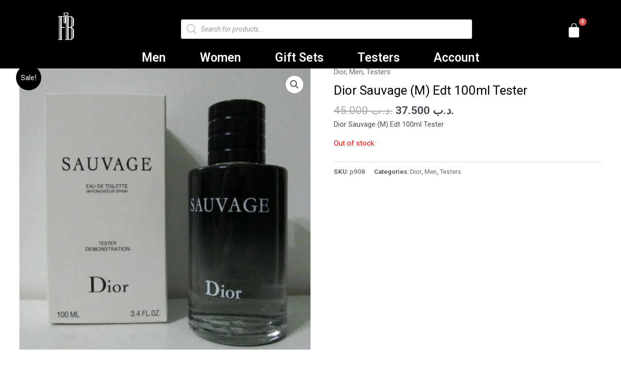

--- FILE ---
content_type: text/css
request_url: https://fragrancebh.com/wp-content/uploads/elementor/css/post-133.css?ver=1702198638
body_size: 1063
content:
.elementor-133 .elementor-element.elementor-element-40f59bf:not(.elementor-motion-effects-element-type-background), .elementor-133 .elementor-element.elementor-element-40f59bf > .elementor-motion-effects-container > .elementor-motion-effects-layer{background-color:#000000;}.elementor-133 .elementor-element.elementor-element-40f59bf{transition:background 0.3s, border 0.3s, border-radius 0.3s, box-shadow 0.3s;}.elementor-133 .elementor-element.elementor-element-40f59bf > .elementor-background-overlay{transition:background 0.3s, border-radius 0.3s, opacity 0.3s;}.elementor-133 .elementor-element.elementor-element-9c38da7 .hfe-site-logo-container, .elementor-133 .elementor-element.elementor-element-9c38da7 .hfe-caption-width figcaption{text-align:center;}.elementor-133 .elementor-element.elementor-element-9c38da7 .hfe-site-logo-container .hfe-site-logo-img{border-style:none;}.elementor-133 .elementor-element.elementor-element-9c38da7 .widget-image-caption{margin-top:0px;margin-bottom:0px;}.elementor-133 .elementor-element.elementor-element-9c38da7{width:var( --container-widget-width, 97.861% );max-width:97.861%;--container-widget-width:97.861%;--container-widget-flex-grow:0;}.elementor-133 .elementor-element.elementor-element-2b34eb6 > .elementor-widget-container{padding:20px 0px 0px 0px;}.elementor-133 .elementor-element.elementor-element-2b34eb6{width:var( --container-widget-width, 98.711% );max-width:98.711%;--container-widget-width:98.711%;--container-widget-flex-grow:0;}.elementor-133 .elementor-element.elementor-element-a54ae5c .hfe-menu-cart__toggle .elementor-button,.elementor-133 .elementor-element.elementor-element-a54ae5c .hfe-cart-menu-wrap-default .hfe-cart-count:after, .elementor-133 .elementor-element.elementor-element-a54ae5c .hfe-cart-menu-wrap-default .hfe-cart-count{border-width:0px 0px 0px 0px;}.elementor-133 .elementor-element.elementor-element-a54ae5c .hfe-menu-cart__toggle .elementor-button{padding:7px 7px 7px 7px;}.elementor-133 .elementor-element.elementor-element-a54ae5c .hfe-menu-cart__toggle .elementor-button-icon{color:#FFFFFF;font-size:32px;}.elementor-133 .elementor-element.elementor-element-a54ae5c .hfe-menu-cart__toggle .elementor-button,.elementor-133 .elementor-element.elementor-element-a54ae5c .hfe-cart-menu-wrap-default span.hfe-cart-count{background-color:#000000;}.elementor-133 .elementor-element.elementor-element-a54ae5c .hfe-menu-cart__toggle .elementor-button,.elementor-133 .elementor-element.elementor-element-a54ae5c .hfe-cart-menu-wrap-default .hfe-cart-count:after, .elementor-133 .elementor-element.elementor-element-a54ae5c .hfe-masthead-custom-menu-items .hfe-cart-menu-wrap-default .hfe-cart-count{border-color:#FFFFFF78;}.elementor-133 .elementor-element.elementor-element-a54ae5c .hfe-menu-cart__toggle .elementor-button:hover,.elementor-133 .elementor-element.elementor-element-a54ae5c .hfe-cart-menu-wrap-default span.hfe-cart-count:hover{background-color:#0000004D;}body:not(.rtl) .elementor-133 .elementor-element.elementor-element-a54ae5c .hfe-menu-cart__toggle .elementor-button-text{margin-right:0px;}body.rtl .elementor-133 .elementor-element.elementor-element-a54ae5c .hfe-menu-cart__toggle .elementor-button-text{margin-left:0px;}.elementor-133 .elementor-element.elementor-element-a54ae5c .hfe-menu-cart__toggle .elementor-button-icon[data-counter]:before{right:-1em;top:-1em;}.elementor-133 .elementor-element.elementor-element-a54ae5c > .elementor-widget-container{margin:20px 10px 0px 10px;}.elementor-133 .elementor-element.elementor-element-015b04c .hfe-nav-menu__toggle{margin:0 auto;}.elementor-133 .elementor-element.elementor-element-015b04c .menu-item a.hfe-menu-item{padding-left:15px;padding-right:15px;}.elementor-133 .elementor-element.elementor-element-015b04c .menu-item a.hfe-sub-menu-item{padding-left:calc( 15px + 20px );padding-right:15px;}.elementor-133 .elementor-element.elementor-element-015b04c .hfe-nav-menu__layout-vertical .menu-item ul ul a.hfe-sub-menu-item{padding-left:calc( 15px + 40px );padding-right:15px;}.elementor-133 .elementor-element.elementor-element-015b04c .hfe-nav-menu__layout-vertical .menu-item ul ul ul a.hfe-sub-menu-item{padding-left:calc( 15px + 60px );padding-right:15px;}.elementor-133 .elementor-element.elementor-element-015b04c .hfe-nav-menu__layout-vertical .menu-item ul ul ul ul a.hfe-sub-menu-item{padding-left:calc( 15px + 80px );padding-right:15px;}.elementor-133 .elementor-element.elementor-element-015b04c .menu-item a.hfe-menu-item, .elementor-133 .elementor-element.elementor-element-015b04c .menu-item a.hfe-sub-menu-item{padding-top:0px;padding-bottom:0px;}body:not(.rtl) .elementor-133 .elementor-element.elementor-element-015b04c .hfe-nav-menu__layout-horizontal .hfe-nav-menu > li.menu-item:not(:last-child){margin-right:40px;}body.rtl .elementor-133 .elementor-element.elementor-element-015b04c .hfe-nav-menu__layout-horizontal .hfe-nav-menu > li.menu-item:not(:last-child){margin-left:40px;}.elementor-133 .elementor-element.elementor-element-015b04c nav:not(.hfe-nav-menu__layout-horizontal) .hfe-nav-menu > li.menu-item:not(:last-child){margin-bottom:40px;}body:not(.rtl) .elementor-133 .elementor-element.elementor-element-015b04c .hfe-nav-menu__layout-horizontal .hfe-nav-menu > li.menu-item{margin-bottom:0px;}.elementor-133 .elementor-element.elementor-element-015b04c a.hfe-menu-item, .elementor-133 .elementor-element.elementor-element-015b04c a.hfe-sub-menu-item{font-family:"Roboto", Sans-serif;font-size:25px;font-weight:600;}.elementor-133 .elementor-element.elementor-element-015b04c .menu-item a.hfe-menu-item, .elementor-133 .elementor-element.elementor-element-015b04c .sub-menu a.hfe-sub-menu-item{color:#FFFFFF;}.elementor-133 .elementor-element.elementor-element-015b04c .menu-item a.hfe-menu-item:hover,
								.elementor-133 .elementor-element.elementor-element-015b04c .sub-menu a.hfe-sub-menu-item:hover,
								.elementor-133 .elementor-element.elementor-element-015b04c .menu-item.current-menu-item a.hfe-menu-item,
								.elementor-133 .elementor-element.elementor-element-015b04c .menu-item a.hfe-menu-item.highlighted,
								.elementor-133 .elementor-element.elementor-element-015b04c .menu-item a.hfe-menu-item:focus{color:#F9F9F9;}.elementor-133 .elementor-element.elementor-element-015b04c .hfe-nav-menu-layout:not(.hfe-pointer__framed) .menu-item.parent a.hfe-menu-item:before,
								.elementor-133 .elementor-element.elementor-element-015b04c .hfe-nav-menu-layout:not(.hfe-pointer__framed) .menu-item.parent a.hfe-menu-item:after{background-color:#ADADAD;}.elementor-133 .elementor-element.elementor-element-015b04c .hfe-nav-menu-layout:not(.hfe-pointer__framed) .menu-item.parent .sub-menu .hfe-has-submenu-container a:after{background-color:unset;}.elementor-133 .elementor-element.elementor-element-015b04c .hfe-pointer__framed .menu-item.parent a.hfe-menu-item:before,
								.elementor-133 .elementor-element.elementor-element-015b04c .hfe-pointer__framed .menu-item.parent a.hfe-menu-item:after{border-color:#ADADAD;}.elementor-133 .elementor-element.elementor-element-015b04c .sub-menu,
								.elementor-133 .elementor-element.elementor-element-015b04c nav.hfe-dropdown,
								.elementor-133 .elementor-element.elementor-element-015b04c nav.hfe-dropdown-expandible,
								.elementor-133 .elementor-element.elementor-element-015b04c nav.hfe-dropdown .menu-item a.hfe-menu-item,
								.elementor-133 .elementor-element.elementor-element-015b04c nav.hfe-dropdown .menu-item a.hfe-sub-menu-item{background-color:#000000;}.elementor-133 .elementor-element.elementor-element-015b04c ul.sub-menu{width:220px;}.elementor-133 .elementor-element.elementor-element-015b04c .sub-menu a.hfe-sub-menu-item,
						 .elementor-133 .elementor-element.elementor-element-015b04c nav.hfe-dropdown li a.hfe-menu-item,
						 .elementor-133 .elementor-element.elementor-element-015b04c nav.hfe-dropdown li a.hfe-sub-menu-item,
						 .elementor-133 .elementor-element.elementor-element-015b04c nav.hfe-dropdown-expandible li a.hfe-menu-item,
						 .elementor-133 .elementor-element.elementor-element-015b04c nav.hfe-dropdown-expandible li a.hfe-sub-menu-item{padding-top:15px;padding-bottom:15px;}.elementor-133 .elementor-element.elementor-element-015b04c .sub-menu li.menu-item:not(:last-child),
						.elementor-133 .elementor-element.elementor-element-015b04c nav.hfe-dropdown li.menu-item:not(:last-child),
						.elementor-133 .elementor-element.elementor-element-015b04c nav.hfe-dropdown-expandible li.menu-item:not(:last-child){border-bottom-style:solid;border-bottom-color:#c4c4c4;border-bottom-width:1px;}.elementor-133 .elementor-element.elementor-element-015b04c > .elementor-widget-container{margin:0px 0px 0px 0px;padding:0px 0px 0px 0px;}.elementor-133 .elementor-element.elementor-element-015b04c{width:100%;max-width:100%;align-self:flex-end;}@media(min-width:768px){.elementor-133 .elementor-element.elementor-element-6cf921c{width:10.187%;}.elementor-133 .elementor-element.elementor-element-189ed3b{width:2.066%;}.elementor-133 .elementor-element.elementor-element-fdd8770{width:82.434%;}.elementor-133 .elementor-element.elementor-element-621b2a8{width:4.922%;}}@media(max-width:1024px){body:not(.rtl) .elementor-133 .elementor-element.elementor-element-015b04c.hfe-nav-menu__breakpoint-tablet .hfe-nav-menu__layout-horizontal .hfe-nav-menu > li.menu-item:not(:last-child){margin-right:0px;}body .elementor-133 .elementor-element.elementor-element-015b04c nav.hfe-nav-menu__layout-vertical .hfe-nav-menu > li.menu-item:not(:last-child){margin-bottom:0px;}}@media(max-width:767px){body:not(.rtl) .elementor-133 .elementor-element.elementor-element-015b04c.hfe-nav-menu__breakpoint-mobile .hfe-nav-menu__layout-horizontal .hfe-nav-menu > li.menu-item:not(:last-child){margin-right:0px;}body .elementor-133 .elementor-element.elementor-element-015b04c nav.hfe-nav-menu__layout-vertical .hfe-nav-menu > li.menu-item:not(:last-child){margin-bottom:0px;}}

--- FILE ---
content_type: text/css
request_url: https://fragrancebh.com/wp-content/uploads/elementor/css/post-107.css?ver=1675246879
body_size: 376
content:
.elementor-107 .elementor-element.elementor-element-0493c90:not(.elementor-motion-effects-element-type-background), .elementor-107 .elementor-element.elementor-element-0493c90 > .elementor-motion-effects-container > .elementor-motion-effects-layer{background-color:#000000;}.elementor-107 .elementor-element.elementor-element-0493c90{transition:background 0.3s, border 0.3s, border-radius 0.3s, box-shadow 0.3s;}.elementor-107 .elementor-element.elementor-element-0493c90 > .elementor-background-overlay{transition:background 0.3s, border-radius 0.3s, opacity 0.3s;}.elementor-107 .elementor-element.elementor-element-8d32f93{--spacer-size:30px;}.elementor-107 .elementor-element.elementor-element-a0545ba .hfe-site-logo-container, .elementor-107 .elementor-element.elementor-element-a0545ba .hfe-caption-width figcaption{text-align:center;}.elementor-107 .elementor-element.elementor-element-a0545ba .hfe-site-logo-container .hfe-site-logo-img{border-style:none;}.elementor-107 .elementor-element.elementor-element-a0545ba .widget-image-caption{margin-top:0px;margin-bottom:0px;}.elementor-107 .elementor-element.elementor-element-584c454{text-align:center;color:#F6F2F2;font-family:"Roboto", Sans-serif;font-weight:400;line-height:0.1em;}.elementor-107 .elementor-element.elementor-element-5eadc2b{text-align:center;color:#FFFFFF;font-family:"Roboto", Sans-serif;font-weight:400;line-height:0.1em;}.elementor-107 .elementor-element.elementor-element-0e6eefc{--grid-template-columns:repeat(0, auto);--grid-column-gap:5px;--grid-row-gap:0px;}.elementor-107 .elementor-element.elementor-element-0e6eefc .elementor-widget-container{text-align:center;}.elementor-107 .elementor-element.elementor-element-ab88f61 .hfe-copyright-wrapper{text-align:center;}.elementor-107 .elementor-element.elementor-element-ab88f61 .hfe-copyright-wrapper a, .elementor-107 .elementor-element.elementor-element-ab88f61 .hfe-copyright-wrapper{color:#7A7A7A;}.elementor-107 .elementor-element.elementor-element-ab88f61 > .elementor-widget-container{padding:10px 10px 10px 10px;}@media(min-width:768px){.elementor-107 .elementor-element.elementor-element-e93cebe{width:20.589%;}.elementor-107 .elementor-element.elementor-element-778fe7d{width:39.574%;}.elementor-107 .elementor-element.elementor-element-a1ffecb{width:39.501%;}.elementor-107 .elementor-element.elementor-element-d4bcd81{width:10.154%;}.elementor-107 .elementor-element.elementor-element-a7406a8{width:89.847%;}}